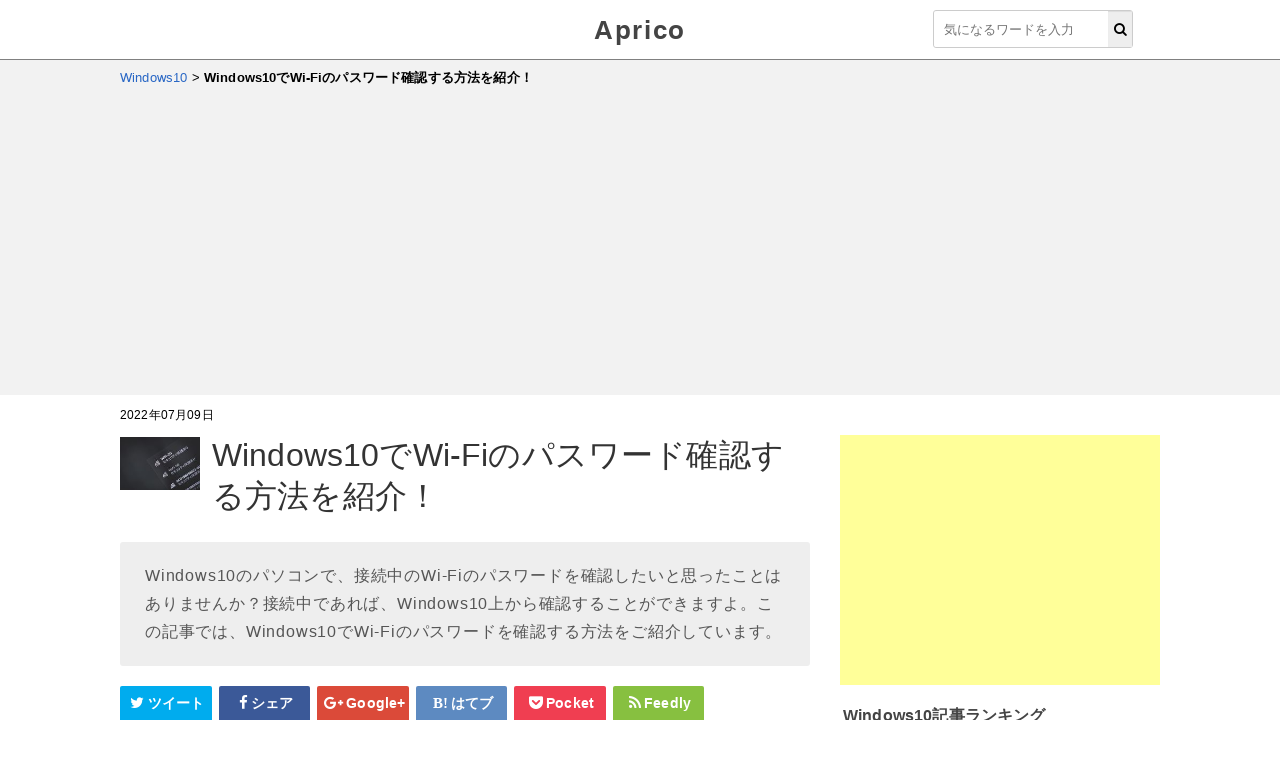

--- FILE ---
content_type: text/html; charset=utf-8
request_url: https://aprico-media.com/posts/8553
body_size: 10288
content:
<!DOCTYPE html><html lang="ja"><head><meta charset="UTF-8" />
<title>Windows10でWi-Fiのパスワード確認する方法を紹介！ | Aprico</title>
<meta name="description" content="Windows10のパソコンで、接続中のWi-Fiのパスワードを確認したいと思ったことはありませんか？接続中であれば、Windows10上から確認することができますよ。この記事では、Windows10でWi-Fiのパスワードを確認する方法をご紹介しています。" />
<link rel="canonical" href="/posts/8553" />
<meta property="og:title" content="Windows10でWi-Fiのパスワード確認する方法を紹介！ | Aprico" />
<meta property="og:type" content="website" />
<meta property="og:site_name" content="Aprico" />
<meta property="og:description" content="Windows10のパソコンで、接続中のWi-Fiのパスワードを確認したいと思ったことはありませんか？接続中であれば、Windows10上から確認することができますよ。この記事では、Windows10でWi-Fiのパスワードを確認する方法をご紹介しています。" />
<meta property="og:locale" content="ja_JP" />
<meta property="og:image" content="https://cdn2.aprico-media.com/production/posts/eyecatches/000/008/553/original.jpg?1657354813" />
<meta name="twitter:card" content="summary_large_image" />
<meta name="twitter:creator" content="@aprico2016" />
<meta name="twitter:title" content="Windows10でWi-Fiのパスワード確認する方法を紹介！" />
<meta name="twitter:description" content="Windows10のパソコンで、接続中のWi-Fiのパスワードを確認したいと思ったことはありませんか？接続中であれば、Windows10上から確認することができますよ。この記事では、Windows10でWi-Fiのパスワードを確認する方法をご紹介しています。" />
<meta name="twitter:image" content="https://cdn2.aprico-media.com/production/posts/eyecatches/000/008/553/medium.jpg?1657354813" /><link href="https://cdn2.aprico-media.com/assets/favicon-3d7ca7817d0ab6ebc76fa2379df843b79086e458864dc0d2e9c389ec5bd083c5.ico" rel="shortcut icon" /><meta content="width=device-width,initial-scale=1.0,minimum-scale=1.0,maximum-scale=1.0,user-scalable=0" name="viewport" /><link rel="stylesheet" media="all" href="https://cdn2.aprico-media.com/assets/service/object/project/application-a9938c4c6579bc33cf8e926615b6ea4dfc1f0e8ea17e0ba3e3beb5326296c6ec.css" data-turbolinks-track="reload" /><style>/* desert scheme ported from vim to google prettify */
pre.prettyprint { display: block; background-color: #333 }
pre .nocode { background-color: none; color: #000 }
pre .str { color: #ffa0a0 } /* string  - pink */
pre .kwd { color: #f0e68c; font-weight: bold }
pre .com { color: #87ceeb } /* comment - skyblue */
pre .typ { color: #98fb98 } /* type    - lightgreen */
pre .lit { color: #cd5c5c } /* literal - darkred */
pre .pun { color: #fff }    /* punctuation */
pre .pln { color: #fff }    /* plaintext */
pre .tag { color: #f0e68c; font-weight: bold } /* html/xml tag    - lightyellow */
pre .atn { color: #bdb76b; font-weight: bold } /* attribute name  - khaki */
pre .atv { color: #ffa0a0 } /* attribute value - pink */
pre .dec { color: #98fb98 } /* decimal         - lightgreen */

/* Specify class=linenums on a pre to get line numbering */
ol.linenums { margin-top: 0; margin-bottom: 0; color: #AEAEAE } /* IE indents via margin-left */
li.L0,li.L1,li.L2,li.L3,li.L5,li.L6,li.L7,li.L8 { list-style-type: none }
/* Alternate shading for lines */
li.L1,li.L3,li.L5,li.L7,li.L9 { }

@media print {
  pre.prettyprint { background-color: none }
  pre .str, code .str { color: #060 }
  pre .kwd, code .kwd { color: #006; font-weight: bold }
  pre .com, code .com { color: #600; font-style: italic }
  pre .typ, code .typ { color: #404; font-weight: bold }
  pre .lit, code .lit { color: #044 }
  pre .pun, code .pun { color: #440 }
  pre .pln, code .pln { color: #000 }
  pre .tag, code .tag { color: #006; font-weight: bold }
  pre .atn, code .atn { color: #404 }
  pre .atv, code .atv { color: #060 }
}
</style><script type="application/ld+json">{"@context":"http://schema.org/","@type":"Article","mainEntityOfPage":{"@type":"webpage","@id":"https://aprico-media.com/posts/8553"},"name":"Windows10でWi-Fiのパスワード確認する方法を紹介！","url":"https://aprico-media.com/posts/8553","author":"Aprico編集部","datePublished":"2022-06-13 10:06:11","dateModified":"2022-07-09 17:20:14","headline":"Windows10のパソコンで、接続中のWi-Fiのパスワードを確認したいと思ったことはありませんか？接続中であれば、Windows10上から確認することができますよ。この記事では、Windows10でWi-Fiの...","image":{"@context":"http://schema.org/","@type":"ImageObject","url":"https://cdn2.aprico-media.com/production/posts/eyecatches/000/008/553/original.jpg?1657354813","width":"100px","height":"100px"},"publisher":{"@type":"Organization","name":"Aprico","url":"https://aprico-media.com","logo":{"@type":"ImageObject","url":"https://cdn2.aprico-media.com/assets/logo-521ab192db6540d63b764424f5826e2c2a83ce98378461c59a033bfbc472fa4c.png"}}}</script><script type="text/javascript">
(function(i,s,o,g,r,a,m){i['GoogleAnalyticsObject']=r;i[r]=i[r]||function(){
(i[r].q=i[r].q||[]).push(arguments)},i[r].l=1*new Date();a=s.createElement(o),
m=s.getElementsByTagName(o)[0];a.async=1;a.src=g;m.parentNode.insertBefore(a,m)
})(window,document,'script','//www.google-analytics.com/analytics.js','ga');
ga('create','UA-82682510-1','auto');
ga('send','pageview');
</script>
<meta content="Cy89LavJ87JYbxgywr8roHYFDT1Y-UB4GiHLWR3Tijc" name="google-site-verification" /><script async src="//pagead2.googlesyndication.com/pagead/js/adsbygoogle.js"></script>
<script>
     (adsbygoogle = window.adsbygoogle || []).push({
          google_ad_client: "ca-pub-8723785420753581",
          enable_page_level_ads: true
     });
</script>
<!--Adomik randomizer for ad call key value targeting-->
<script type='text/javascript'>
window.Adomik = window.Adomik || {};
Adomik.randomAdGroup = function() {
var rand = Math.random();
switch (false) {
case !(rand < 0.09): return "ad_ex" + (Math.floor(100 * rand));
case !(rand < 0.10): return "ad_bc";
default: return "ad_opt";
}
};
</script>

<script async='async' src='https://www.googletagservices.com/tag/js/gpt.js'></script>
<script>
var googletag = googletag || {};
googletag.cmd = googletag.cmd || [];
</script>

<script>
googletag.cmd.push(function() {
googletag.defineSlot('/9116787,21775163784/1282772', [300, 250], '1282772').setTargeting('ad_h', (new Date).getUTCHours()).setTargeting('ad_group',Adomik.randomAdGroup()).setTargeting('gngp_group',[String(Math.floor(Math.random() * 100))]).addService(googletag.pubads());
googletag.defineSlot('/9116787,21775163784/1282773', [300, 250], '1282773').setTargeting('ad_h', (new Date).getUTCHours()).setTargeting('ad_group',Adomik.randomAdGroup()).setTargeting('gngp_group',[String(Math.floor(Math.random() * 100))]).addService(googletag.pubads());
googletag.defineSlot('/9116787,21775163784/1282774', [[468, 60], [650, 80]], '1282774').setTargeting('ad_h', (new Date).getUTCHours()).setTargeting('ad_group',Adomik.randomAdGroup()).setTargeting('gngp_group',[String(Math.floor(Math.random() * 100))]).addService(googletag.pubads());
googletag.defineSlot('/9116787,21775163784/1282775', [300, 250], '1282775').setTargeting('ad_h', (new Date).getUTCHours()).setTargeting('ad_group',Adomik.randomAdGroup()).setTargeting('gngp_group',[String(Math.floor(Math.random() * 100))]).addService(googletag.pubads());
googletag.defineSlot('/9116787,21775163784/1282776', [300, 250], '1282776').setTargeting('ad_h', (new Date).getUTCHours()).setTargeting('ad_group',Adomik.randomAdGroup()).setTargeting('gngp_group',[String(Math.floor(Math.random() * 100))]).addService(googletag.pubads());
googletag.defineSlot('/9116787,21775163784/1282777', [300, 250], '1282777').setTargeting('ad_h', (new Date).getUTCHours()).setTargeting('ad_group',Adomik.randomAdGroup()).setTargeting('gngp_group',[String(Math.floor(Math.random() * 100))]).addService(googletag.pubads());
googletag.defineSlot('/9116787,21775163784/1282778', [300, 250], '1282778').setTargeting('ad_h', (new Date).getUTCHours()).setTargeting('ad_group',Adomik.randomAdGroup()).setTargeting('gngp_group',[String(Math.floor(Math.random() * 100))]).addService(googletag.pubads());
googletag.defineSlot('/9116787,21775163784/1282780', [728, 90], '1282780').setTargeting('ad_h', (new Date).getUTCHours()).setTargeting('ad_group',Adomik.randomAdGroup()).setTargeting('gngp_group',[String(Math.floor(Math.random() * 100))]).addService(googletag.pubads());
googletag.pubads().enableSingleRequest();
googletag.enableServices();
});
</script>
</head><body><header class="l-header"><div class="l-header_wrap"><div class="l-header_inner"><div class="l-header_logo"><a href="/">Aprico</a></div><div class="search"><form action="/search" accept-charset="UTF-8" method="get"><input name="utf8" type="hidden" value="&#x2713;" /><div class="search__input"><button type="submit"><i class="fa fa-search"></i></button><input name="word" placeholder="気になるワードを入力" type="text" value="" /></div></form></div></div></div></header><nav class="c-breadcrumbList"><div class="c-breadcrumbList_wrap" itemscope="" itemtype="http://schema.org/BreadcrumbList"><span itemscope="itemscope" itemtype="http://schema.org/ListItem" itemprop="itemListElement"><a itemprop="item" href="/app/windows10"><span itemprop="name">Windows10</span><meta content="1" itemprop="position"></meta></a></span> > <b>Windows10でWi-Fiのパスワード確認する方法を紹介！</b></div></nav><div class="l-contents u-clearfix"><main class="l-contentsMain"><div class="p-article hentry"><header><div class="p-articleAdditionalInfo"><div class="p-articleDate"><p class="p-articleDate--updated entry-date date updated">2022年07月09日</p></div></div><div class="u-clearfix"><img style="width: 80px; float: left; margin-right: 12px; margin-top: 12px;" alt="Windows10でWi-Fiのパスワード確認する方法を紹介！" src="//cdn2.aprico-media.com/production/posts/eyecatches/000/008/553/thumb.jpg?1657354813" /><h1 class="p-article__title entry-title">Windows10でWi-Fiのパスワード確認する方法を紹介！</h1></div><p class="p-article__description">Windows10のパソコンで、接続中のWi-Fiのパスワードを確認したいと思ったことはありませんか？接続中であれば、Windows10上から確認することができますよ。この記事では、Windows10でWi-Fiのパスワードを確認する方法をご紹介しています。</p><div class="p-articleEyecatch"></div><div class="p-articleShare"><ul class="p-articleShareList u-clearfix"><li><a target="_blank" aria-label="Twitterシェアボタン" href="http://twitter.com/share?url=https://aprico-media.com/posts/8553&amp;text=Windows10でWi-Fiのパスワード確認する方法を紹介！"><i class="fa fa-twitter"></i><span class="text">ツイート</span></a></li><li><a class="facebook" onclick="javascript:window.open(this.href, &#39;&#39;, &#39;menubar=no,toolbar=no,resizable=yes,scrollbars=yes,height=300,width=600&#39;);return false;" aria-label="Facebookシェアボタン" href="http://www.facebook.com/share.php?src=bm&amp;t=Windows10でWi-Fiのパスワード確認する方法を紹介！&amp;u=https://aprico-media.com/posts/8553"><i class="fa fa-facebook"></i><span class="text">シェア</span></a></li><li><a class="googleplus" onclick="javascript:window.open(this.href, &#39;&#39;, &#39;menubar=no,toolbar=no,resizable=yes,scrollbars=yes,height=300,width=600&#39;);return false;" aria-label="google+シェアボタン" href="https://plusone.google.com/_/+1/confirm?hl=ja&amp;url=https://aprico-media.com/posts/8553"><i class="fa fa-google-plus"></i><span class="text">Google+</span></a></li><li><a class="hatebu" onclick="window.open(this.href, &#39;HBwindow&#39;, &#39;width=600, height=400, menubar=no, toolbar=no, scrollbars=yes&#39;); return false;" aria-label="はてなブックマークシェアボタン" href="http://b.hatena.ne.jp/add?mode=confirm&amp;url=https://aprico-media.com/posts/8553&amp;title=Windows10でWi-Fiのパスワード確認する方法を紹介！"><i class="fa fa-hatena"></i><span class="text">はてブ</span></a></li><li><a class="pocket" onclick="window.open(this.href, &#39;FBwindow&#39;, &#39;width=550, height=350, menubar=no, toolbar=no, scrollbars=yes&#39;); return false;" aria-label="pocketシェアボタン" href="http://getpocket.com/edit?url=https://aprico-media.com/posts/8553&amp;title=Windows10でWi-Fiのパスワード確認する方法を紹介！"><i class="fa fa-get-pocket"></i><span class="text">Pocket</span></a></li><li><a class="feedly" onclick="window.open(this.href, &#39;FBwindow&#39;, &#39;width=550, height=350, menubar=no, toolbar=no, scrollbars=yes&#39;); return false;" aria-label="Feedlyシェアボタン" href="http://cloud.feedly.com/#subscription%2Ffeed%2Fhttp%3A%2F%2Fhttps%3A%2F%2Faprico-media.com%2Ffeed%2Fitems_rss.xml"><i class="fa fa-rss"></i><span class="text">Feedly</span></a></li><li><iframe allowTransparency="true" frameborder="0" height="40" scrolling="no" src="https://www.facebook.com/plugins/like.php?href=https://aprico-media.com/posts/8553&amp;width=72&amp;layout=box_count&amp;action=like&amp;size=small&amp;show_faces=false&amp;share=false&amp;height=40" style="border:none;overflow:hidden" width="72"></iframe></li></ul></div><br /></header><div class="p-article__toc"><p class="p-article__tocTitle"><span>目次</span>[<a>非表示</a>]</p><ol><li class="p-article__toc__h2"><a class="scroll" href="#head-6ec6bf13a820502addda1f270ae97061"><span>Windows10でWi-Fiのパスワード確認したい</span></a></li><li class="p-article__toc__h2"><a class="scroll" href="#head-ec6fa84e7ab8dcb43f8f1b87fecfa5ea"><span>Windows10でWi-Fiのパスワード確認する方法</span></a></li></ol></div><div class="u-ta-center"><script async src="//pagead2.googlesyndication.com/pagead/js/adsbygoogle.js"></script>
<!-- geniee_【PC】Apricoリンク広告 -->
<ins class="adsbygoogle"
     style="display:block"
     data-ad-client="ca-pub-8723785420753581"
     data-ad-slot="2350658336"
     data-ad-format="link"
     data-full-width-responsive="true"></ins>
<script>
(adsbygoogle = window.adsbygoogle || []).push({});
</script></div><div class="p-article__detail entry-content"><div></div><div class="p-article__heading"><h2 id="head-6ec6bf13a820502addda1f270ae97061" style="">Windows10でWi-Fiのパスワード確認したい</h2></div><div></div><div class="p-articleImgWrap u-clearfix"><div class="p-articleImg p-articleImg--half"><img alt="" class="lazyload" data-src="//cdn2.aprico-media.com/production/imgs/images/000/084/013/original.png?1655097634" /><noscript><img alt="" src="//cdn2.aprico-media.com/production/imgs/images/000/084/013/original.png?1655097634" /></noscript></div><div class="p-articleImgText"><p class="p-articleImgComment">Windows10で接続している<strong>Wi-Fi</strong>の<strong>パスワード</strong>を忘れてしまって、どうにかして調べる方法はないかと困っている方もいらっしゃるかと思います。Windows10で接続しているWi-Fiのパスワードの調べ方を覚えておくことで、パスワードを忘れても安心ですよ。</p></div></div><div></div><div class="p-article__text"><p>この記事では、Windows10でWi-Fiのパスワードを<strong>確認</strong>する方法をご紹介していきます。ただし注意点としては、接続中のWi-Fiのパスワードを調べる方法なので「接続していないWi-Fi」のパスワードを調べることはできないということを覚えておきましょう。</p></div><div></div><div class="p-article__heading"><h2 id="head-ec6fa84e7ab8dcb43f8f1b87fecfa5ea" style="">Windows10でWi-Fiのパスワード確認する方法</h2></div><div><div style="position: relative; overflow: hidden; margin-bottom: 20px">
  <div class="u-ta-center u-mb-10 u-clearfix" style="position: relative; left: 50%; float: left">
  <!-- /9116787/1282775 -->
  <div id='1282775' style='display:inline-block; height:250px; width:300px; margin-right: 20px; float: left; left: -50%; position: relative'>
  <script>
  googletag.cmd.push(function() { googletag.display('1282775'); });
  </script>
  </div>
  <!-- /9116787/1282776 -->
  <div id='1282776' style='display:inline-block; height:250px; width:300px; float: right; left: -50%; position: relative'>
  <script>
  googletag.cmd.push(function() { googletag.display('1282776'); });
  </script>
  </div>
  </div>
</div></div><div class="p-articleImgWrap u-clearfix"><figure class="p-articleImg p-articleImg--figure"><img alt="「コントロールパネル」をクリック" src="//cdn2.aprico-media.com/production/imgs/images/000/084/008/original.jpg?1655096897" /><figcaption>それでは、Windows10でWi-Fiのパスワード確認する方法を説明します。まずはデスクトップ画面左下のスタートボタンをクリックしてスタートメニューを開き、「すべてのアプリ」から「Windowsシステムツール」フォルダを展開して「コントロールパネル」をクリックしましょう。</figcaption></figure></div><div></div><div class="p-articleImgWrap u-clearfix"><figure class="p-articleImg p-articleImg--figure"><img alt="「ネットワークとインターネット」をクリック" src="//cdn2.aprico-media.com/production/imgs/images/000/084/009/original.jpg?1655096947" /><figcaption>コントロールパネルウィンドウが表示されるので、「ネットワークとインターネット」をクリックします。</figcaption></figure></div><div></div><div class="p-articleImgWrap u-clearfix"><figure class="p-articleImg p-articleImg--figure"><img alt="「ネットワークと共有センター」をクリック" src="//cdn2.aprico-media.com/production/imgs/images/000/084/010/original.jpg?1655097012" /><figcaption><p>ネットワークとインターネットの項目一覧が表示されるので、「ネットワークと共有センター」をクリックしましょう。</p>
</figcaption></figure></div><div></div><div class="p-articleImgWrap u-clearfix"><figure class="p-articleImg p-articleImg--figure"><img alt="「ワイヤレスのプロパティ」をクリック" src="//cdn2.aprico-media.com/production/imgs/images/000/084/011/original.png?1655097461" /><figcaption>ネットワークと共有センターに接続中のWi-Fiの情報が表示されるので、Wi-Fi名をクリックして「Wi-Fiの状態」ウィンドウを開きます。「全般」タブの「接続」項目一覧に表示されている「ワイヤレスのプロパティ」をクリックしましょう。</figcaption></figure></div><div></div><div class="p-articleImgWrap u-clearfix"><figure class="p-articleImg p-articleImg--figure"><img alt="「パスワードの文字を表示する」のチェックボックスを有効にして確認" src="//cdn2.aprico-media.com/production/imgs/images/000/084/012/original.png?1655097523" /><figcaption>「（使用しているWi-Fiルーター名）ワイヤレスネットワークのプロパティ」が表示されるので、「セキュリティ」タブをクリックします。「ネットワークセキュリティキー」がパスワードですが、その下に「パスワードの文字を表示する」のチェックボックスがあるのでこれをクリックして有効にしましょう。すると、ネットワークセキュリティキーの伏せ字が解除されてパスワードを確認することができるようになりますよ。</figcaption></figure></div></div><div style="position: relative; overflow: hidden">
  <div class="u-ta-center u-mb-10 u-clearfix" style="position: relative; left: 50%; float: left">
<!-- /9116787/1282777 -->
<div id='1282777' style='height:250px; width:300px; display: inline-block; margin-right: 20px;float: left; position: relative; left: -50%;'>
<script>
googletag.cmd.push(function() { googletag.display('1282777'); });
</script>
</div>

<!-- /9116787/1282778 -->
<div id='1282778' style='height:250px; width:300px; display: inline-block; position: relative; float: left; left: -50%'>
<script>
googletag.cmd.push(function() { googletag.display('1282778'); });
</script>
</div>
</div>
</div><br /><script src="https://j.zoe.zucks.net/zoe.min.js" defer></script>
<script type="text/javascript">
  (window.gZgokZoeWidgetQueue = (window.gZgokZoeWidgetQueue || [])).push({frameId: "_6808223441", parent: "#zucks-widget-parent_6808223441" });
</script>
<ins id="zucks-widget-parent_6808223441"></ins>
<div class="p-articleRelated"><h2>関連記事</h2><div class="c-posts"><ul><li><a href="/posts/9258"><p class="c-posts__eyecatch" style="background-image: url(//cdn2.aprico-media.com/production/posts/eyecatches/000/009/258/original.jpg?1670892385); background-repeat: no-repeat; background-size: contain; background-position: 50%"></p><div class="c-posts__text"><p class="c-posts__title">WindowsのMicrosoft Storeのアプリをアンインストールする方法を紹介！</p><p class="c-posts__description">Windowsでは「Microsoft Store」からアプリを入手することができますが、不要だという場合はアンインストールしましょう。この記事では、WindowsのMicrosoft Storeのアプリをアンインストールする方法をご紹介しています。</p><div class="c-posts__info"><span class="c-posts__created_at">2022年10月27日</span><span class="c-posts__views"><i class="fa fa-eye"></i> 70</span></div></div></a></li><li><a href="/posts/9090"><p class="c-posts__eyecatch" style="background-image: url(//cdn2.aprico-media.com/production/posts/eyecatches/000/009/090/original.jpg?1667708594); background-repeat: no-repeat; background-size: contain; background-position: 50%"></p><div class="c-posts__text"><p class="c-posts__title">Microsoft IMEの辞書を修復する方法を紹介！</p><p class="c-posts__description">Microsoft IMEを使用していて、変換周りでトラブルが起きるようになってしまい困ったことはありませんか？この場合は、辞書を修復することで改善を行ってみましょう。この記事では、Microsoft IMEの辞書を修復する方法をご紹介しています。</p><div class="c-posts__info"><span class="c-posts__created_at">2022年09月21日</span><span class="c-posts__views"><i class="fa fa-eye"></i> 72</span></div></div></a></li><li><a href="/posts/8664"><p class="c-posts__eyecatch" style="background-image: url(//cdn2.aprico-media.com/production/posts/eyecatches/000/008/664/original.jpg?1659793319); background-repeat: no-repeat; background-size: contain; background-position: 50%"></p><div class="c-posts__text"><p class="c-posts__title">Windows10でキーボードでPCの電源を入れる方法！</p><p class="c-posts__description">Windows10のパソコンを使用していて、キーボードからPCの電源を入れて起動したいと思ったことはありませんか？キーボードからPCを起動できたら便利ですよね。この記事では、Windows10でキーボードでPCの電源を入れる方法をご紹介しています。</p><div class="c-posts__info"><span class="c-posts__created_at">2022年07月05日</span><span class="c-posts__views"><i class="fa fa-eye"></i> 108</span></div></div></a></li><li><a href="/posts/8605"><p class="c-posts__eyecatch" style="background-image: url(//cdn2.aprico-media.com/production/posts/eyecatches/000/008/605/original.jpg?1658667335); background-repeat: no-repeat; background-size: contain; background-position: 50%"></p><div class="c-posts__text"><p class="c-posts__title">Windows10で立体音響を有効にする方法を紹介！</p><p class="c-posts__description">Windows10のパソコンでは、サウンドの設定から立体音響を有効にすることでバーチャルサラウンドを楽しむことができますよ。立体音響は簡単に設定することができます。この記事では、Windows10で立体音響を有効にする方法をご紹介しています。</p><div class="c-posts__info"><span class="c-posts__created_at">2022年06月23日</span><span class="c-posts__views"><i class="fa fa-eye"></i> 91</span></div></div></a></li><li><a href="/posts/8531"><p class="c-posts__eyecatch" style="background-image: url(//cdn2.aprico-media.com/production/posts/eyecatches/000/008/531/original.jpg?1657073816); background-repeat: no-repeat; background-size: contain; background-position: 50%"></p><div class="c-posts__text"><p class="c-posts__title">ApMsgFwd.exeのファイルとは？</p><p class="c-posts__description">ノートパソコン・またはタッチパッドデバイスを使用していて「ApMsgFwd.exe」のファイルが気になったことはありませんか？この記事では、ApMsgFwd.exeのファイルとは何なのか・ApMsgFwd.exeのファイルの削除方法についてご紹介しています。</p><div class="c-posts__info"><span class="c-posts__created_at">2022年06月08日</span><span class="c-posts__views"><i class="fa fa-eye"></i> 73</span></div></div></a></li><li><a href="/posts/8509"><p class="c-posts__eyecatch" style="background-image: url(//cdn2.aprico-media.com/production/posts/eyecatches/000/008/509/original.jpg?1656486198); background-repeat: no-repeat; background-size: contain; background-position: 50%"></p><div class="c-posts__text"><p class="c-posts__title">「ローカルデバイス名は既に使用されています」の対処法！</p><p class="c-posts__description">Windows10のパソコンでネットワークドライブにアクセスしようとしたら、「ローカルデバイス名は既に使用されています」と表示されてアクセスできなくなったことはありませんか？この記事では、「ローカルデバイス名は既に使用されています」の対処法をご紹介しています。</p><div class="c-posts__info"><span class="c-posts__created_at">2022年06月04日</span><span class="c-posts__views"><i class="fa fa-eye"></i> 83</span></div></div></a></li><li><a href="/posts/8497"><p class="c-posts__eyecatch" style="background-image: url(//cdn2.aprico-media.com/production/posts/eyecatches/000/008/497/original.jpg?1656332518); background-repeat: no-repeat; background-size: contain; background-position: 50%"></p><div class="c-posts__text"><p class="c-posts__title">Windows10で「かな入力」を解除する方法を紹介！</p><p class="c-posts__description">Windows10のMicrosoft IMEでは「カタカナひらがなローマ字」キーを押してしまうとかな入力になってしまうため、設定から解除しておきましょう。この記事では、Windows10で「かな入力」・・・ひらがな入力を解除する方法をご紹介しています。</p><div class="c-posts__info"><span class="c-posts__created_at">2022年05月31日</span><span class="c-posts__views"><i class="fa fa-eye"></i> 100</span></div></div></a></li><li><a href="/posts/8487"><p class="c-posts__eyecatch" style="background-image: url(//cdn2.aprico-media.com/production/posts/eyecatches/000/008/487/original.jpg?1655969772); background-repeat: no-repeat; background-size: contain; background-position: 50%"></p><div class="c-posts__text"><p class="c-posts__title">Windows10で今表示している画面を印刷する方法！</p><p class="c-posts__description">Windows10のパソコンで、ディスプレイに今表示している画面を印刷したいというケースに遭遇したことはありませんか？画面をまるごと印刷する方法を実践してみましょう。この記事では、Windows10で今表示している画面を印刷する方法をご紹介しています。</p><div class="c-posts__info"><span class="c-posts__created_at">2022年05月29日</span><span class="c-posts__views"><i class="fa fa-eye"></i> 108</span></div></div></a></li><li><a href="/posts/8486"><p class="c-posts__eyecatch" style="background-image: url(//cdn2.aprico-media.com/production/posts/eyecatches/000/008/486/original.jpg?1655968101); background-repeat: no-repeat; background-size: contain; background-position: 50%"></p><div class="c-posts__text"><p class="c-posts__title">Windows10でミュートを解除する方法を紹介！</p><p class="c-posts__description">Windows10のパソコンでボリュームを一時的にオフにしたいからミュートにしたけど、どうやってミュートを解除すればいいのか分からなくて困ってしまったことはありませんか？この記事では、Windows10でミュートを解除する方法をご紹介しています。</p><div class="c-posts__info"><span class="c-posts__created_at">2022年05月29日</span><span class="c-posts__views"><i class="fa fa-eye"></i> 68</span></div></div></a></li><li><a href="/posts/8484"><p class="c-posts__eyecatch" style="background-image: url(//cdn2.aprico-media.com/production/posts/eyecatches/000/008/484/original.jpg?1655813447); background-repeat: no-repeat; background-size: contain; background-position: 50%"></p><div class="c-posts__text"><p class="c-posts__title">Windows10でスクリーンセーバーを解除する方法！</p><p class="c-posts__description">Windows10のパソコンで、スクリーンセーバーを邪魔だと感じているユーザーの方もいらっしゃるかと思います。スクリーンセーバーが不要な場合は、設定から解除してみましょう。この記事では、Windows10でスクリーンセーバーを解除する方法をご紹介しています。</p><div class="c-posts__info"><span class="c-posts__created_at">2022年05月28日</span><span class="c-posts__views"><i class="fa fa-eye"></i> 59</span></div></div></a></li></ul></div></div><div class="c-tags u-mt-10"><h2>キーワード一覧</h2><ul><li><a href="/app/windows10/how-to"><i class="fa fa-hashtag"></i>使い方</a></li><li><a href="/app/windows10/regist"><i class="fa fa-hashtag"></i>登録</a></li><li><a href="/app/windows10/settings"><i class="fa fa-hashtag"></i>設定</a></li><li><a href="/app/windows10/login"><i class="fa fa-hashtag"></i>ログイン</a></li><li><a href="/app/windows10/movie"><i class="fa fa-hashtag"></i>動画</a></li><li><a href="/app/windows10/introduction"><i class="fa fa-hashtag"></i>紹介</a></li><li><a href="/app/windows10/function"><i class="fa fa-hashtag"></i>機能</a></li><li><a href="/app/windows10/urawaza"><i class="fa fa-hashtag"></i>裏技</a></li><li><a href="/app/windows10/bugfix"><i class="fa fa-hashtag"></i>バグ修正</a></li><li><a href="/app/windows10/matome"><i class="fa fa-hashtag"></i>まとめ</a></li><li><a href="/app/windows10/security"><i class="fa fa-hashtag"></i>セキュリティ</a></li><li><a href="/app/windows10/trouble"><i class="fa fa-hashtag"></i>トラブル</a></li><li><a href="/app/windows10/game-word"><i class="fa fa-hashtag"></i>用語説明</a></li><li><a href="/app/windows10/for-beginner"><i class="fa fa-hashtag"></i>初心者向け</a></li></ul></div></div><div class="u-mb-10 u-mt-10 u-ta-center"><a class="c-btnMain-default" href="/app/windows10">「Windows10」トップページへ</a></div><div class="u-mt-15"></div></main><div class="l-contentsSub"><div class="u-sticky u-mb-10"><div class="u-mt-20"><script async src="https://pagead2.googlesyndication.com/pagead/js/adsbygoogle.js"></script>
<!-- 【PC】Apricoサイドバー上部 -->
<ins class="adsbygoogle"
     style="display:block"
     data-ad-client="ca-pub-8723785420753581"
     data-ad-slot="3865681879"
     data-ad-format="auto"></ins>
<script>
     (adsbygoogle = window.adsbygoogle || []).push({});
</script></div><div class="u-mt-10"><div class="c-postRanking"><h2>Windows10記事ランキング</h2><ul><li><a href="/posts/6680"><div class="c-postRanking__thumb"><span class="rank rank--1">1</span><div style="background-image: url(//cdn2.aprico-media.com/production/posts/eyecatches/000/006/680/thumb.jpg?1619703157); background-size: cover; background-repeat: no-repeat; background-position: 50%"></div></div><div class="c-postRanking__text"><p class="c-postRanking__title">Windows10でタッチパッドのデバイス設定がない場合の対処法！</p></div></a></li><li><a href="/posts/4470"><div class="c-postRanking__thumb"><span class="rank rank--2">2</span><div style="background-image: url(//cdn2.aprico-media.com/production/posts/eyecatches/000/004/470/thumb.jpg?1581661186); background-size: cover; background-repeat: no-repeat; background-position: 50%"></div></div><div class="c-postRanking__text"><p class="c-postRanking__title">Windows10でマイクを認識しない場合の対処法を紹介！</p></div></a></li><li><a href="/posts/3995"><div class="c-postRanking__thumb"><span class="rank rank--3">3</span><div style="background-image: url(//cdn2.aprico-media.com/production/posts/eyecatches/000/003/995/thumb.jpg?1574454616); background-size: cover; background-repeat: no-repeat; background-position: 50%"></div></div><div class="c-postRanking__text"><p class="c-postRanking__title">Windows10でデスクトップでカレンダーを常に表示しておく方法！</p></div></a></li><li><a href="/posts/3593"><div class="c-postRanking__thumb"><div style="background-image: url(//cdn2.aprico-media.com/production/posts/eyecatches/000/003/593/thumb.jpg?1567497823); background-size: cover; background-repeat: no-repeat; background-position: 50%"></div></div><div class="c-postRanking__text"><p class="c-postRanking__title">デスクトップからアイコンが消えた場合の対処法！【一部/全て/ゴミ箱】</p></div></a></li><li><a href="/posts/2874"><div class="c-postRanking__thumb"><div style="background-image: url(//cdn2.aprico-media.com/production/posts/eyecatches/000/002/874/thumb.jpg?1556075858); background-size: cover; background-repeat: no-repeat; background-position: 50%"></div></div><div class="c-postRanking__text"><p class="c-postRanking__title">cbzファイルを解凍する方法をご紹介！【PDF変換/作り方】</p></div></a></li><li><a href="/posts/2378"><div class="c-postRanking__thumb"><div style="background-image: url(//cdn2.aprico-media.com/production/posts/eyecatches/000/002/378/thumb.png?1550630687); background-size: cover; background-repeat: no-repeat; background-position: 50%"></div></div><div class="c-postRanking__text"><p class="c-postRanking__title">Windows10でBluetoothが消えた・有効にできない場合の対処法！</p></div></a></li><li><a href="/posts/1971"><div class="c-postRanking__thumb"><div style="background-image: url(//cdn2.aprico-media.com/production/posts/eyecatches/000/001/971/thumb.jpg?1542855562); background-size: cover; background-repeat: no-repeat; background-position: 50%"></div></div><div class="c-postRanking__text"><p class="c-postRanking__title">Windows10でmp3の編集ができるオススメのフリーソフト3選！</p></div></a></li><li><a href="/posts/8456"><div class="c-postRanking__thumb"><div style="background-image: url(//cdn2.aprico-media.com/production/posts/eyecatches/000/008/456/thumb.jpg?1655530141); background-size: cover; background-repeat: no-repeat; background-position: 50%"></div></div><div class="c-postRanking__text"><p class="c-postRanking__title">Windows10でフォルダのアイコンを色分けする方法！</p></div></a></li><li><a href="/posts/8279"><div class="c-postRanking__thumb"><div style="background-image: url(//cdn2.aprico-media.com/production/posts/eyecatches/000/008/279/thumb.jpeg?1652254488); background-size: cover; background-repeat: no-repeat; background-position: 50%"></div></div><div class="c-postRanking__text"><p class="c-postRanking__title">デバイスマネージャーをショートカットで開く方法！</p></div></a></li><li><a href="/posts/7680"><div class="c-postRanking__thumb"><div style="background-image: url(//cdn2.aprico-media.com/production/posts/eyecatches/000/007/680/thumb.jpg?1639048077); background-size: cover; background-repeat: no-repeat; background-position: 50%"></div></div><div class="c-postRanking__text"><p class="c-postRanking__title">IEのバージョンをレジストリキーから確認する方法！</p></div></a></li><li><a href="/posts/7522"><div class="c-postRanking__thumb"><div style="background-image: url(//cdn2.aprico-media.com/production/posts/eyecatches/000/007/522/thumb.png?1634438280); background-size: cover; background-repeat: no-repeat; background-position: 50%"></div></div><div class="c-postRanking__text"><p class="c-postRanking__title">Windows10でマイドキュメントの保存先を変更する方法！</p></div></a></li></ul></div></div><div class="u-mt-10"><div class="c-sidePosts"><h2>Windows10新着記事</h2><ul><li><a href="/posts/9258"><div class="c-sidePosts__thumb"><div style="background-image: url(//cdn2.aprico-media.com/production/posts/eyecatches/000/009/258/thumb.jpg?1670892385); background-size: cover; background-repeat: no-repeat; background-position: 50%"></div></div><div class="c-sidePosts__text"><p class="c-sidePosts__title">WindowsのMicrosoft Storeのアプリをアンインストールする方法を紹介！</p></div></a></li><li><a href="/posts/9090"><div class="c-sidePosts__thumb"><div style="background-image: url(//cdn2.aprico-media.com/production/posts/eyecatches/000/009/090/thumb.jpg?1667708594); background-size: cover; background-repeat: no-repeat; background-position: 50%"></div></div><div class="c-sidePosts__text"><p class="c-sidePosts__title">Microsoft IMEの辞書を修復する方法を紹介！</p></div></a></li><li><a href="/posts/9046"><div class="c-sidePosts__thumb"><div style="background-image: url(//cdn2.aprico-media.com/production/posts/eyecatches/000/009/046/thumb.jpg?1666877377); background-size: cover; background-repeat: no-repeat; background-position: 50%"></div></div><div class="c-sidePosts__text"><p class="c-sidePosts__title">Insertキーの上書きモードを無効にする方法を紹介！</p></div></a></li><li><a href="/posts/8886"><div class="c-sidePosts__thumb"><div style="background-image: url(//cdn2.aprico-media.com/production/posts/eyecatches/000/008/886/thumb.jpg?1664283178); background-size: cover; background-repeat: no-repeat; background-position: 50%"></div></div><div class="c-sidePosts__text"><p class="c-sidePosts__title">Windows10のMicrosoft IMEでローマ字入力できない場合の対処法！</p></div></a></li><li><a href="/posts/8664"><div class="c-sidePosts__thumb"><div style="background-image: url(//cdn2.aprico-media.com/production/posts/eyecatches/000/008/664/thumb.jpg?1659793319); background-size: cover; background-repeat: no-repeat; background-position: 50%"></div></div><div class="c-sidePosts__text"><p class="c-sidePosts__title">Windows10でキーボードでPCの電源を入れる方法！</p></div></a></li><li><a href="/posts/8605"><div class="c-sidePosts__thumb"><div style="background-image: url(//cdn2.aprico-media.com/production/posts/eyecatches/000/008/605/thumb.jpg?1658667335); background-size: cover; background-repeat: no-repeat; background-position: 50%"></div></div><div class="c-sidePosts__text"><p class="c-sidePosts__title">Windows10で立体音響を有効にする方法を紹介！</p></div></a></li><li><a href="/posts/8553"><div class="c-sidePosts__thumb"><div style="background-image: url(//cdn2.aprico-media.com/production/posts/eyecatches/000/008/553/thumb.jpg?1657354813); background-size: cover; background-repeat: no-repeat; background-position: 50%"></div></div><div class="c-sidePosts__text"><p class="c-sidePosts__title">Windows10でWi-Fiのパスワード確認する方法を紹介！</p></div></a></li><li><a href="/posts/8531"><div class="c-sidePosts__thumb"><div style="background-image: url(//cdn2.aprico-media.com/production/posts/eyecatches/000/008/531/thumb.jpg?1657073816); background-size: cover; background-repeat: no-repeat; background-position: 50%"></div></div><div class="c-sidePosts__text"><p class="c-sidePosts__title">ApMsgFwd.exeのファイルとは？</p></div></a></li><li><a href="/posts/8509"><div class="c-sidePosts__thumb"><div style="background-image: url(//cdn2.aprico-media.com/production/posts/eyecatches/000/008/509/thumb.jpg?1656486198); background-size: cover; background-repeat: no-repeat; background-position: 50%"></div></div><div class="c-sidePosts__text"><p class="c-sidePosts__title">「ローカルデバイス名は既に使用されています」の対処法！</p></div></a></li><li><a href="/posts/8497"><div class="c-sidePosts__thumb"><div style="background-image: url(//cdn2.aprico-media.com/production/posts/eyecatches/000/008/497/thumb.jpg?1656332518); background-size: cover; background-repeat: no-repeat; background-position: 50%"></div></div><div class="c-sidePosts__text"><p class="c-sidePosts__title">Windows10で「かな入力」を解除する方法を紹介！</p></div></a></li></ul></div></div><div class="u-mt-10"><script async src="https://pagead2.googlesyndication.com/pagead/js/adsbygoogle.js"></script>
<!-- 【PC】Apricoサイドバー下部 -->
<ins class="adsbygoogle"
     style="display:block"
     data-ad-client="ca-pub-8723785420753581"
     data-ad-slot="5433860518"
     data-ad-format="auto"></ins>
<script>
     (adsbygoogle = window.adsbygoogle || []).push({});
</script><br /></div></div></div></div><footer class="l-footer"><div class="l-footer_wrap"><div class="l-footer_inner"><ul class="l-footer_menuList"><li class="l-footer_menuItem"><a class="l-globalFooter_menuLink" href="/">Aprico</a></li><li class="l-footer_menuItem"><a class="l-globalFooter_menuLink" href="/widgets">ウィジェット</a></li><li class="l-footer_menuItem"><a rel="nofollow" href="/inquiry">お問い合せ・レビュー依頼</a></li><li class="l-footer_menuItem"><a rel="nofollow" href="/about">運営者情報</a></li></ul></div></div><div class="l-footerPagetop"><a><i class="fa fa-arrow-up"></i></a></div></footer><div class="l-footer_cr">&copy; 2026 Aprico</div><script>var cb = function() {
   var l = document.createElement('link'); l.rel = 'stylesheet';
   l.href = "https://maxcdn.bootstrapcdn.com/font-awesome/4.7.0/css/font-awesome.min.css";
   var h = document.getElementsByTagName('head')[0]; h.parentNode.insertBefore(l, h);
   var l2 = document.createElement('link'); l2.rel = 'stylesheet';
   l2.href = "https://fonts.googleapis.com/css?family=Allura|Amatic+SC";
   var h2 = document.getElementsByTagName('head')[0]; h2.parentNode.insertBefore(l2, h2);
 };
 var raf = requestAnimationFrame || mozRequestAnimationFrame ||
     webkitRequestAnimationFrame || msRequestAnimationFrame;
 if (raf) raf(cb);
 else window.addEventListener('load', cb);</script></body><script src="https://cdnjs.cloudflare.com/ajax/libs/script.js/2.5.8/script.min.js" async="async" onload="initJs()"></script><script>function initJs() {
  $script([
    'https://ajax.googleapis.com/ajax/libs/jquery/3.2.1/jquery.min.js',
    'https://cdnjs.cloudflare.com/ajax/libs/lazysizes/4.0.1/lazysizes.min.js',
    'https://cdn.rawgit.com/google/code-prettify/master/loader/run_prettify.js'
  ], 'bundle');
  $script.ready('bundle', function() {
    $script([
      'https://cdnjs.cloudflare.com/ajax/libs/sticky-kit/1.1.3/sticky-kit.min.js',
      'https://cdnjs.cloudflare.com/ajax/libs/jquery-cookie/1.4.1/jquery.cookie.min.js'
    ], 'bundle-plugin');
  });
  $script.ready('bundle-plugin', function() {
    $script("https://cdn2.aprico-media.com/assets/service/application-b05556132b5247ed577f7e7b65ffa9ef97cddd7f0f023c403d357e64be5c6de7.js");
  });
}</script></html>

--- FILE ---
content_type: text/html; charset=utf-8
request_url: https://www.google.com/recaptcha/api2/aframe
body_size: 266
content:
<!DOCTYPE HTML><html><head><meta http-equiv="content-type" content="text/html; charset=UTF-8"></head><body><script nonce="J0Io3nZ4bHqPybtrt_DktQ">/** Anti-fraud and anti-abuse applications only. See google.com/recaptcha */ try{var clients={'sodar':'https://pagead2.googlesyndication.com/pagead/sodar?'};window.addEventListener("message",function(a){try{if(a.source===window.parent){var b=JSON.parse(a.data);var c=clients[b['id']];if(c){var d=document.createElement('img');d.src=c+b['params']+'&rc='+(localStorage.getItem("rc::a")?sessionStorage.getItem("rc::b"):"");window.document.body.appendChild(d);sessionStorage.setItem("rc::e",parseInt(sessionStorage.getItem("rc::e")||0)+1);localStorage.setItem("rc::h",'1768807624477');}}}catch(b){}});window.parent.postMessage("_grecaptcha_ready", "*");}catch(b){}</script></body></html>